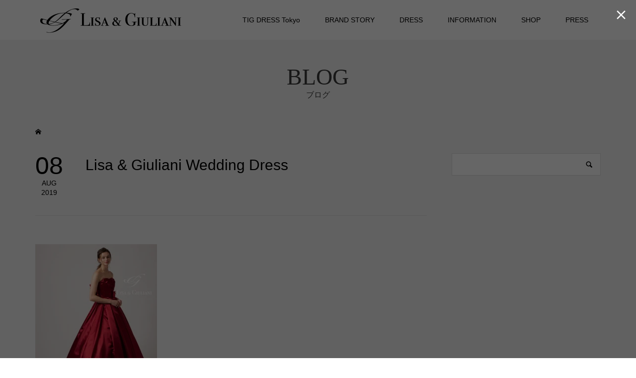

--- FILE ---
content_type: text/html; charset=UTF-8
request_url: https://www.lisa-giuliani.com/lisa-giuliani-wedding-dress-348
body_size: 11361
content:
<!DOCTYPE html>
<html dir="ltr" lang="ja" prefix="og: https://ogp.me/ns#">
<head>
<meta charset="UTF-8">
<meta name="description" content="">
<meta name="viewport" content="width=device-width">
<title>Lisa &amp; Giuliani Wedding Dress | Lisa &amp; Giuliani ウェディングドレス</title>
<style>img:is([sizes="auto" i], [sizes^="auto," i]) {contain-intrinsic-size:3000px 1500px}</style>
<!-- All in One SEO 4.9.3 - aioseo.com -->
<meta name="robots" content="max-image-preview:large"/>
<meta name="author" content="tig-dress"/>
<link rel="canonical" href="https://www.lisa-giuliani.com/lisa-giuliani-wedding-dress-348"/>
<meta name="generator" content="All in One SEO (AIOSEO) 4.9.3"/>
<meta property="og:locale" content="ja_JP"/>
<meta property="og:site_name" content="Lisa &amp; Giuliani ウェディングドレス |"/>
<meta property="og:type" content="article"/>
<meta property="og:title" content="Lisa &amp; Giuliani Wedding Dress | Lisa &amp; Giuliani ウェディングドレス"/>
<meta property="og:url" content="https://www.lisa-giuliani.com/lisa-giuliani-wedding-dress-348"/>
<meta property="article:published_time" content="2019-08-08T01:04:15+00:00"/>
<meta property="article:modified_time" content="2020-08-20T01:55:14+00:00"/>
<meta name="twitter:card" content="summary"/>
<meta name="twitter:title" content="Lisa &amp; Giuliani Wedding Dress | Lisa &amp; Giuliani ウェディングドレス"/>
<meta name="twitter:image" content="https://www.lisa-giuliani.com/wp-content/uploads/2019/08/ジェニー2.jpg"/>
<link href="https://fonts.googleapis.com/css2?family=Noto+Sans+JP:wght@400;600" rel="stylesheet"><link rel='stylesheet' id='wp-block-library-css' href='https://www.lisa-giuliani.com/wp-includes/css/dist/block-library/style.min.css' type='text/css' media='all'/><style id='classic-theme-styles-inline-css' type='text/css'>.wp-block-button__link{color:#fff;background-color:#32373c;border-radius:9999px;box-shadow:none;text-decoration:none;padding:calc(.667em + 2px) calc(1.333em + 2px);font-size:1.125em}.wp-block-file__button{background:#32373c;color:#fff;text-decoration:none}</style><link rel='stylesheet' id='aioseo/css/src/vue/standalone/blocks/table-of-contents/global.scss-css' href='https://www.lisa-giuliani.com/wp-content/plugins/all-in-one-seo-pack/dist/Lite/assets/css/table-of-contents/global.e90f6d47.css' type='text/css' media='all'/><style id='global-styles-inline-css' type='text/css'>:root{--wp--preset--aspect-ratio--square:1;--wp--preset--aspect-ratio--4-3: 4/3;--wp--preset--aspect-ratio--3-4: 3/4;--wp--preset--aspect-ratio--3-2: 3/2;--wp--preset--aspect-ratio--2-3: 2/3;--wp--preset--aspect-ratio--16-9: 16/9;--wp--preset--aspect-ratio--9-16: 9/16;--wp--preset--color--black:#000;--wp--preset--color--cyan-bluish-gray:#abb8c3;--wp--preset--color--white:#fff;--wp--preset--color--pale-pink:#f78da7;--wp--preset--color--vivid-red:#cf2e2e;--wp--preset--color--luminous-vivid-orange:#ff6900;--wp--preset--color--luminous-vivid-amber:#fcb900;--wp--preset--color--light-green-cyan:#7bdcb5;--wp--preset--color--vivid-green-cyan:#00d084;--wp--preset--color--pale-cyan-blue:#8ed1fc;--wp--preset--color--vivid-cyan-blue:#0693e3;--wp--preset--color--vivid-purple:#9b51e0;--wp--preset--gradient--vivid-cyan-blue-to-vivid-purple:linear-gradient(135deg,rgba(6,147,227,1) 0%,#9b51e0 100%);--wp--preset--gradient--light-green-cyan-to-vivid-green-cyan:linear-gradient(135deg,#7adcb4 0%,#00d082 100%);--wp--preset--gradient--luminous-vivid-amber-to-luminous-vivid-orange:linear-gradient(135deg,rgba(252,185,0,1) 0%,rgba(255,105,0,1) 100%);--wp--preset--gradient--luminous-vivid-orange-to-vivid-red:linear-gradient(135deg,rgba(255,105,0,1) 0%,#cf2e2e 100%);--wp--preset--gradient--very-light-gray-to-cyan-bluish-gray:linear-gradient(135deg,#eee 0%,#a9b8c3 100%);--wp--preset--gradient--cool-to-warm-spectrum:linear-gradient(135deg,#4aeadc 0%,#9778d1 20%,#cf2aba 40%,#ee2c82 60%,#fb6962 80%,#fef84c 100%);--wp--preset--gradient--blush-light-purple:linear-gradient(135deg,#ffceec 0%,#9896f0 100%);--wp--preset--gradient--blush-bordeaux:linear-gradient(135deg,#fecda5 0%,#fe2d2d 50%,#6b003e 100%);--wp--preset--gradient--luminous-dusk:linear-gradient(135deg,#ffcb70 0%,#c751c0 50%,#4158d0 100%);--wp--preset--gradient--pale-ocean:linear-gradient(135deg,#fff5cb 0%,#b6e3d4 50%,#33a7b5 100%);--wp--preset--gradient--electric-grass:linear-gradient(135deg,#caf880 0%,#71ce7e 100%);--wp--preset--gradient--midnight:linear-gradient(135deg,#020381 0%,#2874fc 100%);--wp--preset--font-size--small:13px;--wp--preset--font-size--medium:20px;--wp--preset--font-size--large:36px;--wp--preset--font-size--x-large:42px;--wp--preset--spacing--20:.44rem;--wp--preset--spacing--30:.67rem;--wp--preset--spacing--40:1rem;--wp--preset--spacing--50:1.5rem;--wp--preset--spacing--60:2.25rem;--wp--preset--spacing--70:3.38rem;--wp--preset--spacing--80:5.06rem;--wp--preset--shadow--natural:6px 6px 9px rgba(0,0,0,.2);--wp--preset--shadow--deep:12px 12px 50px rgba(0,0,0,.4);--wp--preset--shadow--sharp:6px 6px 0 rgba(0,0,0,.2);--wp--preset--shadow--outlined:6px 6px 0 -3px rgba(255,255,255,1) , 6px 6px rgba(0,0,0,1);--wp--preset--shadow--crisp:6px 6px 0 rgba(0,0,0,1)}:where(.is-layout-flex){gap:.5em}:where(.is-layout-grid){gap:.5em}body .is-layout-flex{display:flex}.is-layout-flex{flex-wrap:wrap;align-items:center}.is-layout-flex > :is(*, div){margin:0}body .is-layout-grid{display:grid}.is-layout-grid > :is(*, div){margin:0}:where(.wp-block-columns.is-layout-flex){gap:2em}:where(.wp-block-columns.is-layout-grid){gap:2em}:where(.wp-block-post-template.is-layout-flex){gap:1.25em}:where(.wp-block-post-template.is-layout-grid){gap:1.25em}.has-black-color{color:var(--wp--preset--color--black)!important}.has-cyan-bluish-gray-color{color:var(--wp--preset--color--cyan-bluish-gray)!important}.has-white-color{color:var(--wp--preset--color--white)!important}.has-pale-pink-color{color:var(--wp--preset--color--pale-pink)!important}.has-vivid-red-color{color:var(--wp--preset--color--vivid-red)!important}.has-luminous-vivid-orange-color{color:var(--wp--preset--color--luminous-vivid-orange)!important}.has-luminous-vivid-amber-color{color:var(--wp--preset--color--luminous-vivid-amber)!important}.has-light-green-cyan-color{color:var(--wp--preset--color--light-green-cyan)!important}.has-vivid-green-cyan-color{color:var(--wp--preset--color--vivid-green-cyan)!important}.has-pale-cyan-blue-color{color:var(--wp--preset--color--pale-cyan-blue)!important}.has-vivid-cyan-blue-color{color:var(--wp--preset--color--vivid-cyan-blue)!important}.has-vivid-purple-color{color:var(--wp--preset--color--vivid-purple)!important}.has-black-background-color{background-color:var(--wp--preset--color--black)!important}.has-cyan-bluish-gray-background-color{background-color:var(--wp--preset--color--cyan-bluish-gray)!important}.has-white-background-color{background-color:var(--wp--preset--color--white)!important}.has-pale-pink-background-color{background-color:var(--wp--preset--color--pale-pink)!important}.has-vivid-red-background-color{background-color:var(--wp--preset--color--vivid-red)!important}.has-luminous-vivid-orange-background-color{background-color:var(--wp--preset--color--luminous-vivid-orange)!important}.has-luminous-vivid-amber-background-color{background-color:var(--wp--preset--color--luminous-vivid-amber)!important}.has-light-green-cyan-background-color{background-color:var(--wp--preset--color--light-green-cyan)!important}.has-vivid-green-cyan-background-color{background-color:var(--wp--preset--color--vivid-green-cyan)!important}.has-pale-cyan-blue-background-color{background-color:var(--wp--preset--color--pale-cyan-blue)!important}.has-vivid-cyan-blue-background-color{background-color:var(--wp--preset--color--vivid-cyan-blue)!important}.has-vivid-purple-background-color{background-color:var(--wp--preset--color--vivid-purple)!important}.has-black-border-color{border-color:var(--wp--preset--color--black)!important}.has-cyan-bluish-gray-border-color{border-color:var(--wp--preset--color--cyan-bluish-gray)!important}.has-white-border-color{border-color:var(--wp--preset--color--white)!important}.has-pale-pink-border-color{border-color:var(--wp--preset--color--pale-pink)!important}.has-vivid-red-border-color{border-color:var(--wp--preset--color--vivid-red)!important}.has-luminous-vivid-orange-border-color{border-color:var(--wp--preset--color--luminous-vivid-orange)!important}.has-luminous-vivid-amber-border-color{border-color:var(--wp--preset--color--luminous-vivid-amber)!important}.has-light-green-cyan-border-color{border-color:var(--wp--preset--color--light-green-cyan)!important}.has-vivid-green-cyan-border-color{border-color:var(--wp--preset--color--vivid-green-cyan)!important}.has-pale-cyan-blue-border-color{border-color:var(--wp--preset--color--pale-cyan-blue)!important}.has-vivid-cyan-blue-border-color{border-color:var(--wp--preset--color--vivid-cyan-blue)!important}.has-vivid-purple-border-color{border-color:var(--wp--preset--color--vivid-purple)!important}.has-vivid-cyan-blue-to-vivid-purple-gradient-background{background:var(--wp--preset--gradient--vivid-cyan-blue-to-vivid-purple)!important}.has-light-green-cyan-to-vivid-green-cyan-gradient-background{background:var(--wp--preset--gradient--light-green-cyan-to-vivid-green-cyan)!important}.has-luminous-vivid-amber-to-luminous-vivid-orange-gradient-background{background:var(--wp--preset--gradient--luminous-vivid-amber-to-luminous-vivid-orange)!important}.has-luminous-vivid-orange-to-vivid-red-gradient-background{background:var(--wp--preset--gradient--luminous-vivid-orange-to-vivid-red)!important}.has-very-light-gray-to-cyan-bluish-gray-gradient-background{background:var(--wp--preset--gradient--very-light-gray-to-cyan-bluish-gray)!important}.has-cool-to-warm-spectrum-gradient-background{background:var(--wp--preset--gradient--cool-to-warm-spectrum)!important}.has-blush-light-purple-gradient-background{background:var(--wp--preset--gradient--blush-light-purple)!important}.has-blush-bordeaux-gradient-background{background:var(--wp--preset--gradient--blush-bordeaux)!important}.has-luminous-dusk-gradient-background{background:var(--wp--preset--gradient--luminous-dusk)!important}.has-pale-ocean-gradient-background{background:var(--wp--preset--gradient--pale-ocean)!important}.has-electric-grass-gradient-background{background:var(--wp--preset--gradient--electric-grass)!important}.has-midnight-gradient-background{background:var(--wp--preset--gradient--midnight)!important}.has-small-font-size{font-size:var(--wp--preset--font-size--small)!important}.has-medium-font-size{font-size:var(--wp--preset--font-size--medium)!important}.has-large-font-size{font-size:var(--wp--preset--font-size--large)!important}.has-x-large-font-size{font-size:var(--wp--preset--font-size--x-large)!important}:where(.wp-block-post-template.is-layout-flex){gap:1.25em}:where(.wp-block-post-template.is-layout-grid){gap:1.25em}:where(.wp-block-columns.is-layout-flex){gap:2em}:where(.wp-block-columns.is-layout-grid){gap:2em}:root :where(.wp-block-pullquote){font-size:1.5em;line-height:1.6}</style><link rel='stylesheet' id='famous-style-css' href='https://www.lisa-giuliani.com/wp-content/themes/famous_tcd064/style.css' type='text/css' media='all'/><link rel='stylesheet' id='design-plus-css' href='https://www.lisa-giuliani.com/wp-content/themes/famous_tcd064/css/design-plus.css' type='text/css' media='all'/><link rel='stylesheet' id='sns-button-css' href='https://www.lisa-giuliani.com/wp-content/themes/famous_tcd064/css/sns-botton.css' type='text/css' media='all'/><link rel='stylesheet' id='addtoany-css' href='https://www.lisa-giuliani.com/wp-content/plugins/add-to-any/addtoany.min.css' type='text/css' media='all'/><style id='addtoany-inline-css' type='text/css'>@media screen and (max-width:980px){.a2a_floating_style.a2a_vertical_style{display:none}}@media screen and (min-width:981px){.a2a_floating_style.a2a_default_style{display:none}}.addtoany_content{text-align:center}</style><style>:root {
  --tcd-font-type1: Arial,"Hiragino Sans","Yu Gothic Medium","Meiryo",sans-serif;
  --tcd-font-type2: "Times New Roman",Times,"Yu Mincho","游明朝","游明朝体","Hiragino Mincho Pro",serif;
  --tcd-font-type3: Palatino,"Yu Kyokasho","游教科書体","UD デジタル 教科書体 N","游明朝","游明朝体","Hiragino Mincho Pro","Meiryo",serif;
  --tcd-font-type-logo: "Noto Sans JP",sans-serif;
}</style><style>.p-button:hover,.p-category-item:hover,.p-entry-works__pager .p-pager__item a:hover,.c-comment__form-submit:hover,c-comment__password-protected,.c-pw__btn--register,.c-pw__btn{background-color:#000}.c-comment__tab-item.is-active a,.c-comment__tab-item a:hover,.c-comment__tab-item.is-active p{background-color:#000;border-color:#000}.c-comment__tab-item.is-active a:after,.c-comment__tab-item.is-active p:after{border-top-color:#000}.p-breadcrumb__item a:hover,.p-social-nav a:hover,.p-gallery-modal__button:hover,.p-modal-cta__close:hover,.p-index-archive__item-category:hover,.p-widget-categories .toggle-children:hover,.p-widget .searchform #searchsubmit:hover,.p-widget-search .p-widget-search__submit:hover,.slick-arrow:hover{color:#81cac4}.p-button,.p-pagetop a,.p-category-item,.p-page-links>span,.p-pager__item .current,.p-page-links a:hover,.p-pager__item a:hover,.p-works-gallery__filter-item.is-active span,.slick-dots li.slick-active button,.slick-dots li:hover button{background-color:#81cac4}.p-headline,.p-widget__title{border-color:#81cac4}a:hover,.p-entry__body a:hover,.custom-html-widget a:hover,.p-author__box a:hover,a:hover .p-article__title,.p-entry-nav a:hover,.p-works-gallery__filter-item:hover span,.p-entry__body .pb_simple_table a:hover{color:#999}.p-pagetop a:hover{background-color:#999}.p-entry__body a,.custom-html-widget a{color:#81cac4}body,input,textarea{font-family: var(--tcd-font-type1)}.p-logo,.p-page-header__title,.p-entry-works__title,.p-modal-cta__catch,.p-header-content__catch,.p-header-content__desc,.p-cb__item-headline,.p-index-about__image-label{font-family: var(--tcd-font-type2)}.c-font-type--logo a{font-family: var(--tcd-font-type-logo);font-weight:bold!important}.c-load--type3 i{background:#81cac4}.p-hover-effect--type1:hover img{-webkit-transform:scale(1.1) rotate(2deg);-moz-transform:scale(1.1) rotate(2deg);-ms-transform:scale(1.1) rotate(2deg);transform:scale(1.1) rotate(2deg)}.p-hover-effect--type2 img{margin-left:-8px}.p-hover-effect--type2:hover img{margin-left:8px}.p-hover-effect--type2:hover .p-hover-effect__image{background:#000}.p-hover-effect--type2:hover img{opacity:.5}.p-hover-effect--type3:hover .p-hover-effect__image{background:#000}.p-hover-effect--type3:hover img{opacity:.5}.p-entry__title{font-size:30px}.p-entry__title,.p-article-post__title{color:#000}.p-entry__body{font-size:16px}.p-entry__body,.p-entry__body .pb_simple_table a{color:#000}.p-entry-information__title{font-size:30px}.p-entry-information__title,.p-article-information__title{color:#000}.p-entry-information__body,.p-entry-information__body .pb_simple_table a{color:#000;font-size:16px}.p-entry-works__title{color:#000;font-size:40px}.p-entry-works__body{color:#000;font-size:14px}.p-gallery-modal__overlay{background:rgba(0,0,0,.5)}.p-article-voice__title{color:#000;font-size:16px}.p-entry-voice__body{color:#000;font-size:14px}.l-header__bar{background:rgba(255,255,255,1)}body.l-header__fix .is-header-fixed .l-header__bar{background:rgba(255,255,255,.8)}.p-header__logo--text{font-size:30px}.p-footer__logo--text{font-size:30px}.l-header a,.p-global-nav a{color:#000}.p-global-nav .sub-menu{background-color:#000}.p-global-nav .sub-menu a{color:#fff}.p-global-nav .sub-menu a:hover,.p-global-nav .sub-menu .current-menu-item>a{background-color:#81cac4;color:#fff}.p-footer-info,.p-footer__logo--text a{color:#000}.p-footer-info.has-bg-image::after{background-color:rgba(255,255,255,.8)}.p-footer-info__desc{font-size:14px}.p-footer-info .p-social-nav a{color:#000}.p-footer-info .p-social-nav a:hover{color:#81cac4}.p-footer-nav__container{background-color:#fff}.p-footer-nav,.p-footer-nav li a{color:#000}.p-footer-nav li a:hover{color:#666}.p-copyright{background-color:#000;color:#fff}@media (min-width:1200px){.p-global-nav a:hover,.p-global-nav>li:hover>a,.p-global-nav>li.current-menu-item>a,.p-global-nav>li.is-active>a{color:#81cac4}}@media only screen and (max-width:1199px){.l-header__bar{background-color:rgba(255,255,255,1)}.p-header__logo--text{font-size:24px}.p-global-nav{background-color:rgba(0,0,0,1)}.p-global-nav a{color:#fff}.p-global-nav a:hover,.p-global-nav .current-menu-item>a{background-color:rgba(129,202,196,1);color:#fff}}@media only screen and (max-width:991px){.p-footer__logo--text{font-size:24px}.p-footer-info__desc{font-size:14px}.p-entry__title{font-size:18px}.p-entry__body{font-size:14px}.p-entry-information__title{font-size:18px}.p-entry-information__body{font-size:14px}.p-entry-works__title{font-size:34px}.p-entry-works__body{font-size:14px}.p-article-voice__title{font-size:16px}.p-entry-voice__body{font-size:14px}}.p-cb__item--works .p-works-gallery__filter{display:none}</style><style type="text/css">.p-modal-cta{background-color:rgba(0,0,0,.6)}</style><style type="text/css"></style><style type="text/css" id="wp-custom-css">.p-works-gallery__thumbnail img{display:block;height:100%;width:100%;object-fit:cover;position:absolute;left:0;top:0}</style><script type="application/ld+json" class="aioseo-schema">
			{"@context":"https:\/\/schema.org","@graph":[{"@type":"BreadcrumbList","@id":"https:\/\/www.lisa-giuliani.com\/lisa-giuliani-wedding-dress-348#breadcrumblist","itemListElement":[{"@type":"ListItem","@id":"https:\/\/www.lisa-giuliani.com#listItem","position":1,"name":"Home","item":"https:\/\/www.lisa-giuliani.com","nextItem":{"@type":"ListItem","@id":"https:\/\/www.lisa-giuliani.com\/lisa-giuliani-wedding-dress-348#listItem","name":"Lisa &amp; Giuliani Wedding Dress"}},{"@type":"ListItem","@id":"https:\/\/www.lisa-giuliani.com\/lisa-giuliani-wedding-dress-348#listItem","position":2,"name":"Lisa &amp; Giuliani Wedding Dress","previousItem":{"@type":"ListItem","@id":"https:\/\/www.lisa-giuliani.com#listItem","name":"Home"}}]},{"@type":"ItemPage","@id":"https:\/\/www.lisa-giuliani.com\/lisa-giuliani-wedding-dress-348#itempage","url":"https:\/\/www.lisa-giuliani.com\/lisa-giuliani-wedding-dress-348","name":"Lisa & Giuliani Wedding Dress | Lisa & Giuliani \u30a6\u30a7\u30c7\u30a3\u30f3\u30b0\u30c9\u30ec\u30b9","inLanguage":"ja","isPartOf":{"@id":"https:\/\/www.lisa-giuliani.com\/#website"},"breadcrumb":{"@id":"https:\/\/www.lisa-giuliani.com\/lisa-giuliani-wedding-dress-348#breadcrumblist"},"author":{"@id":"https:\/\/www.lisa-giuliani.com\/author\/tig-dress#author"},"creator":{"@id":"https:\/\/www.lisa-giuliani.com\/author\/tig-dress#author"},"datePublished":"2019-08-08T10:04:15+09:00","dateModified":"2020-08-20T10:55:14+09:00"},{"@type":"Organization","@id":"https:\/\/www.lisa-giuliani.com\/#organization","name":"TIG DRESS","url":"https:\/\/www.lisa-giuliani.com\/","telephone":"+81356378466"},{"@type":"Person","@id":"https:\/\/www.lisa-giuliani.com\/author\/tig-dress#author","url":"https:\/\/www.lisa-giuliani.com\/author\/tig-dress","name":"tig-dress","image":{"@type":"ImageObject","@id":"https:\/\/www.lisa-giuliani.com\/lisa-giuliani-wedding-dress-348#authorImage","url":"https:\/\/secure.gravatar.com\/avatar\/18cf7f7533c0f5d135f1944e2a7177c8d05b0bcd4e5a15e4e40405e54c118799?s=96&d=mm&r=g","width":96,"height":96,"caption":"tig-dress"}},{"@type":"WebSite","@id":"https:\/\/www.lisa-giuliani.com\/#website","url":"https:\/\/www.lisa-giuliani.com\/","name":"Lisa & Giuliani \u30a6\u30a7\u30c7\u30a3\u30f3\u30b0\u30c9\u30ec\u30b9","inLanguage":"ja","publisher":{"@id":"https:\/\/www.lisa-giuliani.com\/#organization"}}]}
		</script>
<!-- All in One SEO -->
<link rel='dns-prefetch' href='//static.addtoany.com'/>
<link rel="alternate" type="application/rss+xml" title="Lisa &amp; Giuliani ウェディングドレス &raquo; Lisa &amp; Giuliani Wedding Dress のコメントのフィード" href="https://www.lisa-giuliani.com/feed/?attachment_id=658"/>
<!-- This site uses the Google Analytics by MonsterInsights plugin v9.11.1 - Using Analytics tracking - https://www.monsterinsights.com/ -->
<script src="//www.googletagmanager.com/gtag/js?id=G-QNHMPEM1Y9" data-cfasync="false" data-wpfc-render="false" data-pagespeed-orig-type="text/javascript" async type="text/psajs" data-pagespeed-orig-index="0"></script>
<script data-cfasync="false" data-wpfc-render="false" data-pagespeed-orig-type="text/javascript" type="text/psajs" data-pagespeed-orig-index="1">var mi_version='9.11.1';var mi_track_user=true;var mi_no_track_reason='';var MonsterInsightsDefaultLocations={"page_location":"https:\/\/www.lisa-giuliani.com\/lisa-giuliani-wedding-dress-348\/"};if(typeof MonsterInsightsPrivacyGuardFilter==='function'){var MonsterInsightsLocations=(typeof MonsterInsightsExcludeQuery==='object')?MonsterInsightsPrivacyGuardFilter(MonsterInsightsExcludeQuery):MonsterInsightsPrivacyGuardFilter(MonsterInsightsDefaultLocations);}else{var MonsterInsightsLocations=(typeof MonsterInsightsExcludeQuery==='object')?MonsterInsightsExcludeQuery:MonsterInsightsDefaultLocations;}var disableStrs=['ga-disable-G-QNHMPEM1Y9',];function __gtagTrackerIsOptedOut(){for(var index=0;index<disableStrs.length;index++){if(document.cookie.indexOf(disableStrs[index]+'=true')>-1){return true;}}return false;}if(__gtagTrackerIsOptedOut()){for(var index=0;index<disableStrs.length;index++){window[disableStrs[index]]=true;}}function __gtagTrackerOptout(){for(var index=0;index<disableStrs.length;index++){document.cookie=disableStrs[index]+'=true; expires=Thu, 31 Dec 2099 23:59:59 UTC; path=/';window[disableStrs[index]]=true;}}if('undefined'===typeof gaOptout){function gaOptout(){__gtagTrackerOptout();}}window.dataLayer=window.dataLayer||[];window.MonsterInsightsDualTracker={helpers:{},trackers:{},};if(mi_track_user){function __gtagDataLayer(){dataLayer.push(arguments);}function __gtagTracker(type,name,parameters){if(!parameters){parameters={};}if(parameters.send_to){__gtagDataLayer.apply(null,arguments);return;}if(type==='event'){parameters.send_to=monsterinsights_frontend.v4_id;var hookName=name;if(typeof parameters['event_category']!=='undefined'){hookName=parameters['event_category']+':'+name;}if(typeof MonsterInsightsDualTracker.trackers[hookName]!=='undefined'){MonsterInsightsDualTracker.trackers[hookName](parameters);}else{__gtagDataLayer('event',name,parameters);}}else{__gtagDataLayer.apply(null,arguments);}}__gtagTracker('js',new Date());__gtagTracker('set',{'developer_id.dZGIzZG':true,});if(MonsterInsightsLocations.page_location){__gtagTracker('set',MonsterInsightsLocations);}__gtagTracker('config','G-QNHMPEM1Y9',{"forceSSL":"true","anonymize_ip":"true","link_attribution":"true"});window.gtag=__gtagTracker;(function(){var noopfn=function(){return null;};var newtracker=function(){return new Tracker();};var Tracker=function(){return null;};var p=Tracker.prototype;p.get=noopfn;p.set=noopfn;p.send=function(){var args=Array.prototype.slice.call(arguments);args.unshift('send');__gaTracker.apply(null,args);};var __gaTracker=function(){var len=arguments.length;if(len===0){return;}var f=arguments[len-1];if(typeof f!=='object'||f===null||typeof f.hitCallback!=='function'){if('send'===arguments[0]){var hitConverted,hitObject=false,action;if('event'===arguments[1]){if('undefined'!==typeof arguments[3]){hitObject={'eventAction':arguments[3],'eventCategory':arguments[2],'eventLabel':arguments[4],'value':arguments[5]?arguments[5]:1,}}}if('pageview'===arguments[1]){if('undefined'!==typeof arguments[2]){hitObject={'eventAction':'page_view','page_path':arguments[2],}}}if(typeof arguments[2]==='object'){hitObject=arguments[2];}if(typeof arguments[5]==='object'){Object.assign(hitObject,arguments[5]);}if('undefined'!==typeof arguments[1].hitType){hitObject=arguments[1];if('pageview'===hitObject.hitType){hitObject.eventAction='page_view';}}if(hitObject){action='timing'===arguments[1].hitType?'timing_complete':hitObject.eventAction;hitConverted=mapArgs(hitObject);__gtagTracker('event',action,hitConverted);}}return;}function mapArgs(args){var arg,hit={};var gaMap={'eventCategory':'event_category','eventAction':'event_action','eventLabel':'event_label','eventValue':'event_value','nonInteraction':'non_interaction','timingCategory':'event_category','timingVar':'name','timingValue':'value','timingLabel':'event_label','page':'page_path','location':'page_location','title':'page_title','referrer':'page_referrer',};for(arg in args){if(!(!args.hasOwnProperty(arg)||!gaMap.hasOwnProperty(arg))){hit[gaMap[arg]]=args[arg];}else{hit[arg]=args[arg];}}return hit;}try{f.hitCallback();}catch(ex){}};__gaTracker.create=newtracker;__gaTracker.getByName=newtracker;__gaTracker.getAll=function(){return[];};__gaTracker.remove=noopfn;__gaTracker.loaded=true;window['__gaTracker']=__gaTracker;})();}else{console.log("");(function(){function __gtagTracker(){return null;}window['__gtagTracker']=__gtagTracker;window['gtag']=__gtagTracker;})();}</script>
<!-- / Google Analytics by MonsterInsights -->
<link rel="preconnect" href="https://fonts.googleapis.com">
<link rel="preconnect" href="https://fonts.gstatic.com" crossorigin>
<script data-pagespeed-orig-type="text/javascript" defer='defer' src="https://www.lisa-giuliani.com/wp-content/plugins/google-analytics-for-wordpress/assets/js/frontend-gtag.min.js" id="monsterinsights-frontend-script-js" async="async" data-wp-strategy="async" type="text/psajs" data-pagespeed-orig-index="2"></script>
<script data-cfasync="false" data-wpfc-render="false" data-pagespeed-orig-type="text/javascript" id='monsterinsights-frontend-script-js-extra' type="text/psajs" data-pagespeed-orig-index="3">//<![CDATA[
var monsterinsights_frontend={"js_events_tracking":"true","download_extensions":"doc,pdf,ppt,zip,xls,docx,pptx,xlsx","inbound_paths":"[{\"path\":\"\\\/go\\\/\",\"label\":\"affiliate\"},{\"path\":\"\\\/recommend\\\/\",\"label\":\"affiliate\"}]","home_url":"https:\/\/www.lisa-giuliani.com","hash_tracking":"false","v4_id":"G-QNHMPEM1Y9"};
//]]></script>
<script data-pagespeed-orig-type="text/javascript" id="addtoany-core-js-before" type="text/psajs" data-pagespeed-orig-index="4">//<![CDATA[
window.a2a_config=window.a2a_config||{};a2a_config.callbacks=[];a2a_config.overlays=[];a2a_config.templates={};a2a_localize={Share:"共有",Save:"ブックマーク",Subscribe:"購読",Email:"メール",Bookmark:"ブックマーク",ShowAll:"すべて表示する",ShowLess:"小さく表示する",FindServices:"サービスを探す",FindAnyServiceToAddTo:"追加するサービスを今すぐ探す",PoweredBy:"Powered by",ShareViaEmail:"メールでシェアする",SubscribeViaEmail:"メールで購読する",BookmarkInYourBrowser:"ブラウザにブックマーク",BookmarkInstructions:"このページをブックマークするには、 Ctrl+D または \u2318+D を押下。",AddToYourFavorites:"お気に入りに追加",SendFromWebOrProgram:"任意のメールアドレスまたはメールプログラムから送信",EmailProgram:"メールプログラム",More:"詳細&#8230;",ThanksForSharing:"共有ありがとうございます !",ThanksForFollowing:"フォローありがとうございます !"};
//]]></script>
<script data-pagespeed-orig-type="text/javascript" defer defer='defer' src="https://static.addtoany.com/menu/page.js" id="addtoany-core-js" type="text/psajs" data-pagespeed-orig-index="5"></script>
<script data-pagespeed-orig-type="text/javascript" src="https://www.lisa-giuliani.com/wp-includes/js/jquery/jquery.min.js" id="jquery-core-js" type="text/psajs" data-pagespeed-orig-index="6"></script>
<script data-pagespeed-orig-type="text/javascript" defer='defer' src="https://www.lisa-giuliani.com/wp-includes/js/jquery/jquery-migrate.min.js" id="jquery-migrate-js" type="text/psajs" data-pagespeed-orig-index="7"></script>
<script data-pagespeed-orig-type="text/javascript" defer defer='defer' src="https://www.lisa-giuliani.com/wp-content/plugins/add-to-any/addtoany.min.js" id="addtoany-jquery-js" type="text/psajs" data-pagespeed-orig-index="8"></script>
<link rel="https://api.w.org/" href="https://www.lisa-giuliani.com/wp-json/"/><link rel="alternate" title="JSON" type="application/json" href="https://www.lisa-giuliani.com/wp-json/wp/v2/media/658"/><link rel="EditURI" type="application/rsd+xml" title="RSD" href="https://www.lisa-giuliani.com/xmlrpc.php?rsd"/>
<link rel='shortlink' href='https://www.lisa-giuliani.com/?p=658'/>
<link rel="shortcut icon" href="https://www.lisa-giuliani.com/wp-content/uploads/2019/12/cropped-サイトアイコン_1-2.png">
<link rel="icon" href="https://www.lisa-giuliani.com/wp-content/uploads/2019/12/cropped-サイトアイコン_1-2-32x32.png" sizes="32x32"/>
<link rel="icon" href="https://www.lisa-giuliani.com/wp-content/uploads/2019/12/cropped-サイトアイコン_1-2-192x192.png" sizes="192x192"/>
<link rel="apple-touch-icon" href="https://www.lisa-giuliani.com/wp-content/uploads/2019/12/cropped-サイトアイコン_1-2-180x180.png"/>
<meta name="msapplication-TileImage" content="https://www.lisa-giuliani.com/wp-content/uploads/2019/12/cropped-サイトアイコン_1-2-270x270.png"/>
<meta name="thumbnail" content="https://www.lisa-giuliani.com/wp-content/uploads/2019/12/アリーヌ2.jpg"/>
<link rel="apple-touch-icon" sizes="180x180" href="/favicon/apple-touch-icon.png">
<link rel="icon" type="image/png" sizes="32x32" href="/favicon/favicon-32x32.png">
<link rel="icon" type="image/png" sizes="16x16" href="/favicon/favicon-16x16.png">
<link rel="manifest" href="/favicon/site.webmanifest">
<link rel="mask-icon" href="/favicon/safari-pinned-tab.svg" color="#5bbad5">
<meta name="apple-mobile-web-app-title" content="Lisa &amp; Giuliani">
<meta name="application-name" content="Lisa &amp; Giuliani">
<meta name="msapplication-TileColor" content="#00aba9">
<meta name="theme-color" content="#ffffff">
<!-- 高速化キーリクエストのプリロード -->
<link rel="preload" as="font" type="font/woff" href="https://www.lisa-giuliani.com/wp-content/themes/famous_tcd064/fonts/design_plus.woff?v=1.0" crossorigin>
<!-- Clarity tracking code for https://www.lisa-giuliani.com/ --><script type="text/psajs" data-pagespeed-orig-index="9">(function(c,l,a,r,i,t,y){c[a]=c[a]||function(){(c[a].q=c[a].q||[]).push(arguments)};t=l.createElement(r);t.async=1;t.src="https://www.clarity.ms/tag/"+i;y=l.getElementsByTagName(r)[0];y.parentNode.insertBefore(t,y);})(window,document,"clarity","script","5bm160hhs3");</script>
</head>
<body class="attachment wp-singular attachment-template-default single single-attachment postid-658 attachmentid-658 attachment-jpeg wp-embed-responsive wp-theme-famous_tcd064 l-sidebar--type2 l-header--type2 l-header--type2--mobile l-header__fix l-header__fix--mobile"><noscript><meta HTTP-EQUIV="refresh" content="0;url='https://www.lisa-giuliani.com/lisa-giuliani-wedding-dress-348?PageSpeed=noscript'" /><style><!--table,div,span,font,p{display:none} --></style><div style="display:block">Please click <a href="https://www.lisa-giuliani.com/lisa-giuliani-wedding-dress-348?PageSpeed=noscript">here</a> if you are not redirected within a few seconds.</div></noscript>
<header id="js-header" class="l-header">
<div class="l-header__bar p-header__bar">
<div class="p-header__bar__inner l-inner">
<div class="p-logo p-header__logo p-header__logo--retina">
<a href="https://www.lisa-giuliani.com/"><img src="https://www.lisa-giuliani.com/wp-content/uploads/2019/03/B横LOGO@2x-8.png" alt="Lisa &amp; Giuliani ウェディングドレス" width="304"></a>
</div>
<div class="p-logo p-header__logo--mobile p-header__logo--retina">
<a href="https://www.lisa-giuliani.com/"><img src="https://www.lisa-giuliani.com/wp-content/uploads/2019/03/B横LOGO@1.5x-8.png" alt="Lisa &amp; Giuliani ウェディングドレス" width="228"></a>
</div>
<a href="#" id="js-menu-button" class="p-menu-button c-menu-button"></a>
<nav class="p-global-nav__container"><ul id="js-global-nav" class="p-global-nav"><li id="menu-item-1056" class="menu-item menu-item-type-custom menu-item-object-custom menu-item-1056"><a href="https://www.tigdress.com">TIG DRESS Tokyo<span></span></a></li>
<li id="menu-item-87" class="menu-item menu-item-type-post_type menu-item-object-page menu-item-87"><a href="https://www.lisa-giuliani.com/brand-story">BRAND STORY<span></span></a></li>
<li id="menu-item-30" class="menu-item menu-item-type-custom menu-item-object-custom menu-item-has-children menu-item-30"><a href="https://www.lisa-giuliani.com/dress">DRESS<span></span></a>
<ul class="sub-menu">
<li id="menu-item-1028" class="menu-item menu-item-type-custom menu-item-object-custom menu-item-1028"><a href="https://www.lisa-giuliani.com/dress-category/aline">Aライン<span></span></a></li>
<li id="menu-item-1029" class="menu-item menu-item-type-custom menu-item-object-custom menu-item-1029"><a href="https://www.lisa-giuliani.com/dress-category/color">カラードレス<span></span></a></li>
<li id="menu-item-1030" class="menu-item menu-item-type-custom menu-item-object-custom menu-item-1030"><a href="https://www.lisa-giuliani.com/dress-category/slender">スレンダーライン<span></span></a></li>
<li id="menu-item-1031" class="menu-item menu-item-type-custom menu-item-object-custom menu-item-1031"><a href="https://www.lisa-giuliani.com/dress-category/princess">プリンセスライン<span></span></a></li>
<li id="menu-item-1032" class="menu-item menu-item-type-custom menu-item-object-custom menu-item-1032"><a href="https://www.lisa-giuliani.com/dress-category/mermaid">マーメイドライン<span></span></a></li>
<li id="menu-item-1033" class="menu-item menu-item-type-custom menu-item-object-custom menu-item-1033"><a href="https://www.lisa-giuliani.com/dress-category/mini">ミニドレス<span></span></a></li>
</ul>
</li>
<li id="menu-item-31" class="menu-item menu-item-type-custom menu-item-object-custom menu-item-31"><a href="https://www.lisa-giuliani.com/information">INFORMATION<span></span></a></li>
<li id="menu-item-112" class="menu-item menu-item-type-post_type menu-item-object-page menu-item-112"><a href="https://www.lisa-giuliani.com/shop">SHOP<span></span></a></li>
<li id="menu-item-862" class="menu-item menu-item-type-post_type menu-item-object-page menu-item-862"><a href="https://www.lisa-giuliani.com/press">PRESS<span></span></a></li>
</ul></nav>	</div>
</div>
</header>
<main class="l-main">
<header id="js-page-header" class="p-page-header">
<div class="p-page-header__inner l-inner">
<div class="p-page-header__title">BLOG</div>
<p class="p-page-header__desc">ブログ</p>
</div>
</header>
<div class="p-breadcrumb c-breadcrumb">
<ul class="p-breadcrumb__inner c-breadcrumb__inner l-inner" itemscope itemtype="https://schema.org/BreadcrumbList">
<li class="p-breadcrumb__item c-breadcrumb__item p-breadcrumb__item--home c-breadcrumb__item--home" itemprop="itemListElement" itemscope itemtype="https://schema.org/ListItem">
<a href="https://www.lisa-giuliani.com/" itemprop="item"><span itemprop="name">HOME</span></a>
<meta itemprop="position" content="1"/>
</li>
</ul>
</div>
<div class="l-inner l-2columns">
<article class="p-entry l-primary">
<div class="p-entry__date_title">
<time class="p-entry__date p-article__date" datetime="2019-08-08T10:04:15+09:00"><span class="p-article__date-day">08</span><span class="p-article__date-month">Aug</span><span class="p-article__date-year">2019</span></time>
<h1 class="p-entry__title">Lisa &amp; Giuliani Wedding Dress</h1>
</div>
<div class="p-entry__inner">
<div class="single_share ">
<div class="share-type4 share-top">
<div class="sns mt10">
<ul class="type4 clearfix">
</ul>
</div>
</div>
</div>	<div class="p-entry__body">
<p class="attachment"><a href='https://www.lisa-giuliani.com/wp-content/uploads/2019/08/クレア4.jpg'><img fetchpriority="high" decoding="async" width="245" height="300" src="https://www.lisa-giuliani.com/wp-content/uploads/2019/08/クレア4-245x300.jpg" class="attachment-medium size-medium" alt="リサ アンド ジュリアーニ ウェディングドレス クレア"/></a></p>
</div>
<div class="single_share ">
<div class="share-type4 share-btm">
<div class="sns mt10 mb45">
<ul class="type4 clearfix">
</ul>
</div>
</div>
</div>	</div>
</article>
<aside class="p-sidebar l-secondary">
<div class="p-widget p-widget-sidebar google_search_widget" id="google_search_widget-2">
<div class="p-widget-search">
<form action="https://cse.google.com/cse" method="get">
<div>
<input class="p-widget-search__input" type="text" value="" name="q">
<input class="p-widget-search__submit" type="submit" name="sa" value="&#xe915;">
<input type="hidden" name="cx" value="005982886888140451683:pyypdlhqw70">
<input type="hidden" name="ie" value="UTF-8">
</div>
</form>
</div>
</div>
</aside>
</div>
</main>
<footer class="l-footer">
<div class="p-footer-info has-bg-image has-bg-image-parallax" data-src="https://www.lisa-giuliani.com/wp-content/uploads/2019/08/クレア4.jpg">
<div class="p-footer-info__inner l-inner">
<div class="p-logo p-footer__logo p-footer__logo--retina">
<a href="https://www.lisa-giuliani.com/"><img src="https://www.lisa-giuliani.com/wp-content/uploads/2019/03/B縦LOGO@2x-8.png" alt="Lisa &amp; Giuliani ウェディングドレス" width="189"></a>
</div>
<div class="p-logo p-footer__logo--mobile p-footer__logo--retina">
<a href="https://www.lisa-giuliani.com/"><img src="https://www.lisa-giuliani.com/wp-content/uploads/2019/03/B縦LOGO@1.5x-8.png" alt="Lisa &amp; Giuliani ウェディングドレス" width="142"></a>
</div>
<div class="p-footer-info__desc">Wedding dress born from encounter of destiny</div>
</div>
</div>
<nav class="p-footer-nav__container"><ul id="menu-%e3%82%b5%e3%83%b3%e3%83%97%e3%83%ab%e3%83%a1%e3%83%8b%e3%83%a5%e3%83%bc" class="p-footer-nav l-inner"><li class="menu-item menu-item-type-custom menu-item-object-custom menu-item-1056"><a href="https://www.tigdress.com">TIG DRESS Tokyo</a></li><li class="menu-item menu-item-type-post_type menu-item-object-page menu-item-87"><a href="https://www.lisa-giuliani.com/brand-story">BRAND STORY</a></li><li class="menu-item menu-item-type-custom menu-item-object-custom menu-item-30"><a href="https://www.lisa-giuliani.com/dress">DRESS</a></li><li class="menu-item menu-item-type-custom menu-item-object-custom menu-item-31"><a href="https://www.lisa-giuliani.com/information">INFORMATION</a></li><li class="menu-item menu-item-type-post_type menu-item-object-page menu-item-112"><a href="https://www.lisa-giuliani.com/shop">SHOP</a></li><li class="menu-item menu-item-type-post_type menu-item-object-page menu-item-862"><a href="https://www.lisa-giuliani.com/press">PRESS</a></li></ul></nav>
<div class="p-copyright">
<div class="p-copyright__inner l-inner">
<p>Copyright &copy;<span class="u-hidden-xs">2026</span> Lisa &amp; Giuliani ウェディングドレス. All Rights Reserved.</p>
</div>
</div>
<div id="js-pagetop" class="p-pagetop"><a href="#"></a></div>
</footer>
<script type="speculationrules">
{"prefetch":[{"source":"document","where":{"and":[{"href_matches":"\/*"},{"not":{"href_matches":["\/wp-*.php","\/wp-admin\/*","\/wp-content\/uploads\/*","\/wp-content\/*","\/wp-content\/plugins\/*","\/wp-content\/themes\/famous_tcd064\/*","\/*\\?(.+)"]}},{"not":{"selector_matches":"a[rel~=\"nofollow\"]"}},{"not":{"selector_matches":".no-prefetch, .no-prefetch a"}}]},"eagerness":"conservative"}]}
</script>
<div class="a2a_kit a2a_kit_size_32 a2a_floating_style a2a_vertical_style" data-a2a-scroll-show="100,100" style="right:0px;top:250px;background-color:transparent"><a class="a2a_button_sms" href="https://www.addtoany.com/add_to/sms?linkurl=https%3A%2F%2Fwww.lisa-giuliani.com%2Flisa-giuliani-wedding-dress-348&amp;linkname=Lisa%20%26amp%3B%20Giuliani%20Wedding%20Dress%20%7C%20Lisa%20%26amp%3B%20Giuliani%20%E3%82%A6%E3%82%A7%E3%83%87%E3%82%A3%E3%83%B3%E3%82%B0%E3%83%89%E3%83%AC%E3%82%B9" title="Message" rel="nofollow noopener" target="_blank"></a><a class="a2a_button_line" href="https://www.addtoany.com/add_to/line?linkurl=https%3A%2F%2Fwww.lisa-giuliani.com%2Flisa-giuliani-wedding-dress-348&amp;linkname=Lisa%20%26amp%3B%20Giuliani%20Wedding%20Dress%20%7C%20Lisa%20%26amp%3B%20Giuliani%20%E3%82%A6%E3%82%A7%E3%83%87%E3%82%A3%E3%83%B3%E3%82%B0%E3%83%89%E3%83%AC%E3%82%B9" title="Line" rel="nofollow noopener" target="_blank"></a><a class="a2a_button_pinterest" href="https://www.addtoany.com/add_to/pinterest?linkurl=https%3A%2F%2Fwww.lisa-giuliani.com%2Flisa-giuliani-wedding-dress-348&amp;linkname=Lisa%20%26amp%3B%20Giuliani%20Wedding%20Dress%20%7C%20Lisa%20%26amp%3B%20Giuliani%20%E3%82%A6%E3%82%A7%E3%83%87%E3%82%A3%E3%83%B3%E3%82%B0%E3%83%89%E3%83%AC%E3%82%B9" title="Pinterest" rel="nofollow noopener" target="_blank"></a><a class="a2a_button_x" href="https://www.addtoany.com/add_to/x?linkurl=https%3A%2F%2Fwww.lisa-giuliani.com%2Flisa-giuliani-wedding-dress-348&amp;linkname=Lisa%20%26amp%3B%20Giuliani%20Wedding%20Dress%20%7C%20Lisa%20%26amp%3B%20Giuliani%20%E3%82%A6%E3%82%A7%E3%83%87%E3%82%A3%E3%83%B3%E3%82%B0%E3%83%89%E3%83%AC%E3%82%B9" title="X" rel="nofollow noopener" target="_blank"></a><a class="a2a_button_facebook" href="https://www.addtoany.com/add_to/facebook?linkurl=https%3A%2F%2Fwww.lisa-giuliani.com%2Flisa-giuliani-wedding-dress-348&amp;linkname=Lisa%20%26amp%3B%20Giuliani%20Wedding%20Dress%20%7C%20Lisa%20%26amp%3B%20Giuliani%20%E3%82%A6%E3%82%A7%E3%83%87%E3%82%A3%E3%83%B3%E3%82%B0%E3%83%89%E3%83%AC%E3%82%B9" title="Facebook" rel="nofollow noopener" target="_blank"></a><a class="a2a_button_email" href="https://www.addtoany.com/add_to/email?linkurl=https%3A%2F%2Fwww.lisa-giuliani.com%2Flisa-giuliani-wedding-dress-348&amp;linkname=Lisa%20%26amp%3B%20Giuliani%20Wedding%20Dress%20%7C%20Lisa%20%26amp%3B%20Giuliani%20%E3%82%A6%E3%82%A7%E3%83%87%E3%82%A3%E3%83%B3%E3%82%B0%E3%83%89%E3%83%AC%E3%82%B9" title="Email" rel="nofollow noopener" target="_blank"></a><a class="a2a_dd addtoany_share_save addtoany_share" href="https://www.addtoany.com/share"></a></div><div class="a2a_kit a2a_kit_size_32 a2a_floating_style a2a_default_style" data-a2a-scroll-show="400,100" style="bottom:60px;left:0px;background-color:transparent"><a class="a2a_button_sms" href="https://www.addtoany.com/add_to/sms?linkurl=https%3A%2F%2Fwww.lisa-giuliani.com%2Flisa-giuliani-wedding-dress-348&amp;linkname=Lisa%20%26amp%3B%20Giuliani%20Wedding%20Dress%20%7C%20Lisa%20%26amp%3B%20Giuliani%20%E3%82%A6%E3%82%A7%E3%83%87%E3%82%A3%E3%83%B3%E3%82%B0%E3%83%89%E3%83%AC%E3%82%B9" title="Message" rel="nofollow noopener" target="_blank"></a><a class="a2a_button_line" href="https://www.addtoany.com/add_to/line?linkurl=https%3A%2F%2Fwww.lisa-giuliani.com%2Flisa-giuliani-wedding-dress-348&amp;linkname=Lisa%20%26amp%3B%20Giuliani%20Wedding%20Dress%20%7C%20Lisa%20%26amp%3B%20Giuliani%20%E3%82%A6%E3%82%A7%E3%83%87%E3%82%A3%E3%83%B3%E3%82%B0%E3%83%89%E3%83%AC%E3%82%B9" title="Line" rel="nofollow noopener" target="_blank"></a><a class="a2a_button_pinterest" href="https://www.addtoany.com/add_to/pinterest?linkurl=https%3A%2F%2Fwww.lisa-giuliani.com%2Flisa-giuliani-wedding-dress-348&amp;linkname=Lisa%20%26amp%3B%20Giuliani%20Wedding%20Dress%20%7C%20Lisa%20%26amp%3B%20Giuliani%20%E3%82%A6%E3%82%A7%E3%83%87%E3%82%A3%E3%83%B3%E3%82%B0%E3%83%89%E3%83%AC%E3%82%B9" title="Pinterest" rel="nofollow noopener" target="_blank"></a><a class="a2a_button_x" href="https://www.addtoany.com/add_to/x?linkurl=https%3A%2F%2Fwww.lisa-giuliani.com%2Flisa-giuliani-wedding-dress-348&amp;linkname=Lisa%20%26amp%3B%20Giuliani%20Wedding%20Dress%20%7C%20Lisa%20%26amp%3B%20Giuliani%20%E3%82%A6%E3%82%A7%E3%83%87%E3%82%A3%E3%83%B3%E3%82%B0%E3%83%89%E3%83%AC%E3%82%B9" title="X" rel="nofollow noopener" target="_blank"></a><a class="a2a_button_facebook" href="https://www.addtoany.com/add_to/facebook?linkurl=https%3A%2F%2Fwww.lisa-giuliani.com%2Flisa-giuliani-wedding-dress-348&amp;linkname=Lisa%20%26amp%3B%20Giuliani%20Wedding%20Dress%20%7C%20Lisa%20%26amp%3B%20Giuliani%20%E3%82%A6%E3%82%A7%E3%83%87%E3%82%A3%E3%83%B3%E3%82%B0%E3%83%89%E3%83%AC%E3%82%B9" title="Facebook" rel="nofollow noopener" target="_blank"></a><a class="a2a_button_email" href="https://www.addtoany.com/add_to/email?linkurl=https%3A%2F%2Fwww.lisa-giuliani.com%2Flisa-giuliani-wedding-dress-348&amp;linkname=Lisa%20%26amp%3B%20Giuliani%20Wedding%20Dress%20%7C%20Lisa%20%26amp%3B%20Giuliani%20%E3%82%A6%E3%82%A7%E3%83%87%E3%82%A3%E3%83%B3%E3%82%B0%E3%83%89%E3%83%AC%E3%82%B9" title="Email" rel="nofollow noopener" target="_blank"></a><a class="a2a_dd addtoany_share_save addtoany_share" href="https://www.addtoany.com/share"></a></div><div id="js-modal-cta" class="p-modal-cta p-modal-cta--type3 is-active" data-delay="0" data-delay-type="0">
<div class="p-modal-cta__contents p-modal-cta__contents--youtube">
<div class="p-modal-cta__contents--youtube__inner"><script type="text/psajs" data-pagespeed-orig-index="10">//<![CDATA[
(function(){window.pagespeed=window.pagespeed||{};var b=window.pagespeed;function c(){}c.prototype.a=function(){var a=document.getElementsByTagName("pagespeed_iframe");if(0<a.length){for(var a=a[0],f=document.createElement("iframe"),d=0,e=a.attributes,g=e.length;d<g;++d)f.setAttribute(e[d].name,e[d].value);a.parentNode.replaceChild(f,a)}};c.prototype.convertToIframe=c.prototype.a;b.b=function(){b.deferIframe=new c};b.deferIframeInit=b.b;})();
pagespeed.deferIframeInit();
//]]></script><pagespeed_iframe id="js-modal-cta--youtube" data-src="https://www.youtube.com/embed/NnAjS0KyfLA?autoplay=1&amp;iv_load_policy=3&amp;mute=1&amp;origin=https://www.lisa-giuliani.com&amp;rel=0&amp;showinfo=0" frameborder="0"><script data-pagespeed-orig-type="text/javascript" type="text/psajs" data-pagespeed-orig-index="11">
pagespeed.deferIframe.convertToIframe();</script></pagespeed_iframe></div>
</div>
<button class="p-modal-cta__close">&#xe91a;</button>
</div>
<script data-pagespeed-orig-type="text/javascript" defer='defer' src="https://www.lisa-giuliani.com/wp-content/themes/famous_tcd064/js/functions.js" id="famous-script-js" type="text/psajs" data-pagespeed-orig-index="12"></script>
<script data-pagespeed-orig-type="text/javascript" defer='defer' src="https://www.lisa-giuliani.com/wp-content/themes/famous_tcd064/js/header-fix.js" id="famous-header-fix-js" type="text/psajs" data-pagespeed-orig-index="13"></script>
<script type="text/psajs" data-pagespeed-orig-index="14">jQuery(function($){var initialized=false;var initialize=function(){if(initialized)return;initialized=true;$(document).trigger('js-initialized');$(window).trigger('resize').trigger('scroll');};initialize();$(document).trigger('js-initialized-after');});</script>
<script type="text/javascript" src="/pagespeed_static/js_defer.I4cHjq6EEP.js"></script></body>
</html>
